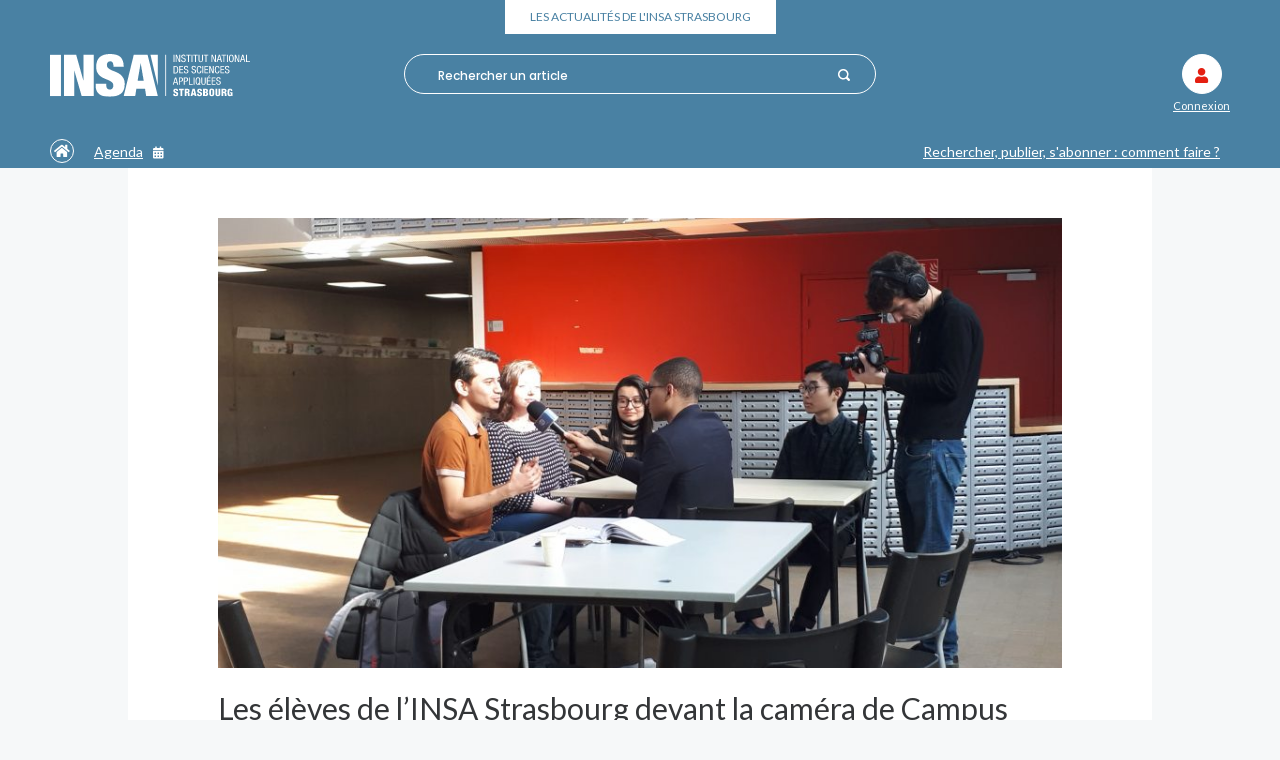

--- FILE ---
content_type: image/svg+xml
request_url: https://actualites.insa-strasbourg.fr/wp-content/themes/insa_journal_2020/images/logo-insa-white.svg
body_size: 19918
content:
<?xml version="1.0" encoding="UTF-8" standalone="no"?>
<!-- Created with Inkscape (http://www.inkscape.org/) -->

<svg
   xmlns:dc="http://purl.org/dc/elements/1.1/"
   xmlns:cc="http://creativecommons.org/ns#"
   xmlns:rdf="http://www.w3.org/1999/02/22-rdf-syntax-ns#"
   xmlns:svg="http://www.w3.org/2000/svg"
   xmlns="http://www.w3.org/2000/svg"
   xmlns:sodipodi="http://sodipodi.sourceforge.net/DTD/sodipodi-0.dtd"
   xmlns:inkscape="http://www.inkscape.org/namespaces/inkscape"
   width="161.61264"
   height="35"
   id="svg2"
   version="1.1"
   inkscape:version="0.48.5 r"
   sodipodi:docname="Nouveau document 1">
  <defs
     id="defs4" />
  <sodipodi:namedview
     id="base"
     pagecolor="#ffffff"
     bordercolor="#666666"
     borderopacity="1.0"
     inkscape:pageopacity="0.0"
     inkscape:pageshadow="2"
     inkscape:zoom="0.35"
     inkscape:cx="61.52061"
     inkscape:cy="-79.642853"
     inkscape:document-units="px"
     inkscape:current-layer="layer1"
     showgrid="false"
     fit-margin-top="0"
     fit-margin-left="0"
     fit-margin-right="0"
     fit-margin-bottom="0"
     inkscape:window-width="511"
     inkscape:window-height="448"
     inkscape:window-x="886"
     inkscape:window-y="142"
     inkscape:window-maximized="0" />
  <metadata
     id="metadata7">
    <rdf:RDF>
      <cc:Work
         rdf:about="">
        <dc:format>image/svg+xml</dc:format>
        <dc:type
           rdf:resource="http://purl.org/dc/dcmitype/StillImage" />
        <dc:title></dc:title>
      </cc:Work>
    </rdf:RDF>
  </metadata>
  <g
     inkscape:label="Calque 1"
     inkscape:groupmode="layer"
     id="layer1"
     transform="translate(-313.47939,-417.71933)">
    <g
       id="g6464-0"
       transform="matrix(0.56726094,0,0,0.56726094,313.47939,417.71933)"
       inkscape:export-filename="G:\wamp\www\insa-topographie\wp-content\themes\insa_blogs\images\white-logo.png"
       inkscape:export-xdpi="90"
       inkscape:export-ydpi="90">
      <g
         id="g6306-8">
        <g
           id="g6308-9">
          <g
             id="g6310-1">
            <line
               id="line6312-1"
               y2="60.799999"
               x2="164.8"
               y1="1.1"
               x1="164.8"
               style="fill:#ffffff" />
            <rect
               id="rect6314-2"
               height="59.599998"
               width="1.2"
               y="1.1"
               x="164.2"
               style="fill:#ffffff" />
          </g>
        </g>
        <g
           id="g6316-7">
          <g
             id="g6318-1">
            <g
               id="g6320-4">
              <path
                 id="path6322-7"
                 d="m 176,1.1 h 1.3 V 11.6 H 176 V 1.1 z"
                 inkscape:connector-curvature="0"
                 style="fill:#ffffff" />
              <path
                 id="path6324-7"
                 d="m 179,1.1 h 1.7 l 3.5,8.8 h 0 V 1.1 h 1.3 v 10.5 h -1.8 l -3.4,-8.5 h 0 v 8.5 H 179 V 1.1 z"
                 inkscape:connector-curvature="0"
                 style="fill:#ffffff" />
              <path
                 id="path6326-0"
                 d="m 191.7,3.9 c 0,-1.1 -0.4,-1.9 -1.6,-1.9 -1.1,0 -1.7,0.6 -1.7,1.7 0,3 5,1.2 5,5 0,2.4 -1.8,3.1 -3.3,3.1 -2.5,0 -3.2,-1.3 -3.2,-3.5 h 1.3 c 0,1.2 0.1,2.4 2,2.4 1,0 1.8,-0.7 1.8,-1.9 0,-3 -5,-1.3 -5,-5.1 0,-1 0.4,-2.9 3.1,-2.9 2,0 2.9,1 2.9,2.9 h -1.3 z"
                 inkscape:connector-curvature="0"
                 style="fill:#ffffff" />
              <path
                 id="path6328-8"
                 d="m 197.9,11.7 h -1.3 V 2.3 H 194 V 1.1 h 6.6 v 1.1 h -2.7 v 9.5 z"
                 inkscape:connector-curvature="0"
                 style="fill:#ffffff" />
              <path
                 id="path6330-0"
                 d="m 201.6,1.1 h 1.3 v 10.5 h -1.3 V 1.1 z"
                 inkscape:connector-curvature="0"
                 style="fill:#ffffff" />
              <path
                 id="path6332-3"
                 d="m 207.9,11.7 h -1.3 V 2.3 H 204 V 1.1 h 6.6 v 1.1 h -2.7 v 9.5 z"
                 inkscape:connector-curvature="0"
                 style="fill:#ffffff" />
              <path
                 id="path6334-8"
                 d="m 211.6,1.1 h 1.3 v 7.4 c 0,1.5 0.5,2.3 1.8,2.3 1.4,0 1.8,-0.8 1.8,-2.3 V 1.1 h 1.3 v 7.4 c 0,2 -1,3.3 -3.1,3.3 -2.1,0 -3.1,-1.2 -3.1,-3.3 V 1.1 z"
                 inkscape:connector-curvature="0"
                 style="fill:#ffffff" />
              <path
                 id="path6336-8"
                 d="m 222.8,11.7 h -1.3 V 2.3 h -2.6 V 1.1 h 6.6 v 1.1 h -2.7 v 9.5 z"
                 inkscape:connector-curvature="0"
                 style="fill:#ffffff" />
              <path
                 id="path6338-3"
                 d="m 230,1.1 h 1.7 l 3.5,8.8 h 0 V 1.1 h 1.3 v 10.5 h -1.8 l -3.4,-8.5 h 0 v 8.5 H 230 V 1.1 z"
                 inkscape:connector-curvature="0"
                 style="fill:#ffffff" />
              <path
                 id="path6340-0"
                 d="m 240.5,1.1 h 1.7 l 2.8,10.5 h -1.4 l -0.8,-2.9 h -3.4 l -0.8,2.9 h -1.4 l 3.3,-10.5 z m -0.7,6.6 h 2.8 l -1.3,-5.1 h 0 l -1.5,5.1 z"
                 inkscape:connector-curvature="0"
                 style="fill:#ffffff" />
              <path
                 id="path6342-3"
                 d="M 248.3,11.7 H 247 V 2.3 h -2.6 V 1.1 h 6.6 v 1.1 h -2.7 v 9.5 z"
                 inkscape:connector-curvature="0"
                 style="fill:#ffffff" />
              <path
                 id="path6344-9"
                 d="m 252.1,1.1 h 1.3 v 10.5 h -1.3 V 1.1 z"
                 inkscape:connector-curvature="0"
                 style="fill:#ffffff" />
              <path
                 id="path6346-4"
                 d="m 261.7,6.4 c 0,2.7 -0.5,5.5 -3.4,5.5 -2.9,0 -3.4,-2.8 -3.4,-5.5 0,-2.7 0.5,-5.5 3.4,-5.5 2.9,0 3.4,2.9 3.4,5.5 z m -5.4,0 c 0,2.4 0.2,4.4 2,4.4 1.8,0 2,-2 2,-4.4 0,-2.4 -0.2,-4.4 -2,-4.4 -1.8,0 -2,2 -2,4.4 z"
                 inkscape:connector-curvature="0"
                 style="fill:#ffffff" />
              <path
                 id="path6348-2"
                 d="m 263.2,1.1 h 1.7 l 3.5,8.8 h 0 V 1.1 h 1.3 v 10.5 h -1.8 l -3.4,-8.5 h 0 v 8.5 h -1.3 V 1.1 z"
                 inkscape:connector-curvature="0"
                 style="fill:#ffffff" />
              <path
                 id="path6350-2"
                 d="m 273.7,1.1 h 1.7 l 2.8,10.5 H 277 l -0.8,-2.9 h -3.4 l -0.8,2.9 h -1.4 l 3.1,-10.5 z m -0.6,6.6 h 2.8 l -1.3,-5.1 h 0 l -1.5,5.1 z"
                 inkscape:connector-curvature="0"
                 style="fill:#ffffff" />
              <path
                 id="path6352-6"
                 d="m 279.3,1.1 h 1.3 v 9.4 h 4.3 v 1.1 h -5.6 V 1.1 z"
                 inkscape:connector-curvature="0"
                 style="fill:#ffffff" />
              <path
                 id="path6354-6"
                 d="m 176.1,17.5 h 2.8 c 3.3,0 3.7,2.4 3.7,5.3 0,2.7 -0.7,5.3 -3.6,5.3 h -2.9 V 17.5 z m 1.3,9.5 h 1.4 c 2.2,0 2.5,-2.3 2.5,-4.2 0,-2 -0.1,-4.2 -2.5,-4.2 h -1.4 V 27 z"
                 inkscape:connector-curvature="0"
                 style="fill:#ffffff" />
              <path
                 id="path6356-4"
                 d="m 184.1,17.5 h 5.4 v 1.1 h -4.1 V 22 h 3.9 v 1.1 h -3.9 v 3.8 h 4.3 V 28 h -5.6 V 17.5 z"
                 inkscape:connector-curvature="0"
                 style="fill:#ffffff" />
              <path
                 id="path6358-2"
                 d="m 195.5,20.2 c 0,-1.1 -0.4,-1.9 -1.6,-1.9 -1.1,0 -1.7,0.6 -1.7,1.7 0,3 5,1.2 5,5 0,2.4 -1.8,3.1 -3.3,3.1 -2.5,0 -3.2,-1.3 -3.2,-3.5 h 1.3 c 0,1.2 0.1,2.4 2,2.4 1,0 1.8,-0.7 1.8,-1.9 0,-3 -5,-1.3 -5,-5.1 0,-1 0.4,-2.9 3.1,-2.9 2,0 2.9,1 2.9,2.9 h -1.3 z"
                 inkscape:connector-curvature="0"
                 style="fill:#ffffff" />
              <path
                 id="path6360-8"
                 d="m 206.4,20.2 c 0,-1.1 -0.4,-1.9 -1.6,-1.9 -1.1,0 -1.7,0.6 -1.7,1.7 0,3 5,1.2 5,5 0,2.4 -1.8,3.1 -3.3,3.1 -2.5,0 -3.2,-1.3 -3.2,-3.5 h 1.3 c 0,1.2 0.1,2.4 2,2.4 1,0 1.8,-0.7 1.8,-1.9 0,-3 -5,-1.3 -5,-5.1 0,-1 0.4,-2.9 3.1,-2.9 2,0 2.9,1 2.9,2.9 h -1.3 z"
                 inkscape:connector-curvature="0"
                 style="fill:#ffffff" />
              <path
                 id="path6362-6"
                 d="m 215.7,24.4 c -0.1,2 -0.9,3.8 -3.2,3.8 -3,0 -3.4,-2.8 -3.4,-5.5 0,-2.7 0.5,-5.5 3.4,-5.5 2.2,0 3,1.2 3.1,3.3 h -1.4 c 0,-1.2 -0.4,-2.2 -1.8,-2.2 -1.8,0 -2,2 -2,4.4 0,2.4 0.2,4.4 2,4.4 1.6,0 1.8,-1.5 1.8,-2.8 h 1.5 z"
                 inkscape:connector-curvature="0"
                 style="fill:#ffffff" />
              <path
                 id="path6364-5"
                 d="m 217,17.5 h 1.3 V 28 H 217 V 17.5 z"
                 inkscape:connector-curvature="0"
                 style="fill:#ffffff" />
              <path
                 id="path6366-7"
                 d="m 220,17.5 h 5.4 v 1.1 h -4.1 V 22 h 3.9 v 1.1 h -3.9 v 3.8 h 4.3 V 28 H 220 V 17.5 z"
                 inkscape:connector-curvature="0"
                 style="fill:#ffffff" />
              <path
                 id="path6368-7"
                 d="m 226.8,17.5 h 1.7 l 3.5,8.8 h 0 v -8.8 h 1.3 V 28 h -1.8 l -3.4,-8.5 h 0 V 28 h -1.3 V 17.5 z"
                 inkscape:connector-curvature="0"
                 style="fill:#ffffff" />
              <path
                 id="path6370-3"
                 d="m 241.4,24.4 c -0.1,2 -0.9,3.8 -3.2,3.8 -3,0 -3.4,-2.8 -3.4,-5.5 0,-2.7 0.5,-5.5 3.4,-5.5 2.2,0 3,1.2 3.1,3.3 H 240 c 0,-1.2 -0.4,-2.2 -1.8,-2.2 -1.8,0 -2,2 -2,4.4 0,2.4 0.2,4.4 2,4.4 1.6,0 1.8,-1.5 1.8,-2.8 h 1.4 z"
                 inkscape:connector-curvature="0"
                 style="fill:#ffffff" />
              <path
                 id="path6372-0"
                 d="m 242.7,17.5 h 5.4 v 1.1 H 244 V 22 h 3.9 v 1.1 H 244 v 3.8 h 4.3 V 28 h -5.6 V 17.5 z"
                 inkscape:connector-curvature="0"
                 style="fill:#ffffff" />
              <path
                 id="path6374-8"
                 d="m 254,20.2 c 0,-1.1 -0.4,-1.9 -1.6,-1.9 -1.1,0 -1.7,0.6 -1.7,1.7 0,3 5,1.2 5,5 0,2.4 -1.8,3.1 -3.3,3.1 -2.5,0 -3.2,-1.3 -3.2,-3.5 h 1.3 c 0,1.2 0.1,2.4 2,2.4 1,0 1.8,-0.7 1.8,-1.9 0,-3 -5,-1.3 -5,-5.1 0,-1 0.4,-2.9 3.1,-2.9 2,0 2.9,1 2.9,2.9 H 254 z"
                 inkscape:connector-curvature="0"
                 style="fill:#ffffff" />
              <path
                 id="path6376-3"
                 d="m 178.1,33.9 h 1.7 l 2.8,10.5 h -1.4 l -0.8,-2.9 H 177 l -0.8,2.9 H 175 l 3.1,-10.5 z m -0.7,6.6 h 2.8 l -1.3,-5.1 h 0 l -1.5,5.1 z"
                 inkscape:connector-curvature="0"
                 style="fill:#ffffff" />
              <path
                 id="path6378-4"
                 d="m 183.6,33.9 h 2.7 c 0.9,0 3.3,0 3.3,3 0,2 -1.3,3 -3,3 H 185 v 4.4 h -1.3 V 33.9 z m 1.3,5 h 1.5 c 0.9,0 1.7,-0.6 1.7,-2 0,-1.1 -0.5,-1.9 -1.8,-1.9 h -1.5 v 3.9 z"
                 inkscape:connector-curvature="0"
                 style="fill:#ffffff" />
              <path
                 id="path6380-6"
                 d="m 190.8,33.9 h 2.7 c 0.9,0 3.3,0 3.3,3 0,2 -1.3,3 -3,3 H 192 v 4.4 h -1.3 V 33.9 z m 1.2,5 h 1.5 c 0.9,0 1.7,-0.6 1.7,-2 0,-1.1 -0.5,-1.9 -1.8,-1.9 H 192 v 3.9 z"
                 inkscape:connector-curvature="0"
                 style="fill:#ffffff" />
              <path
                 id="path6382-5"
                 d="m 197.9,33.9 h 1.3 v 9.4 h 4.3 v 1.1 h -5.6 V 33.9 z"
                 inkscape:connector-curvature="0"
                 style="fill:#ffffff" />
              <path
                 id="path6384-5"
                 d="m 204.6,33.9 h 1.3 v 10.5 h -1.3 V 33.9 z"
                 inkscape:connector-curvature="0"
                 style="fill:#ffffff" />
              <path
                 id="path6386-4"
                 d="m 212.6,44.1 c -0.5,0.3 -1.1,0.5 -1.8,0.5 -2.9,0 -3.4,-2.8 -3.4,-5.5 0,-2.7 0.5,-5.5 3.4,-5.5 2.9,0 3.4,2.8 3.4,5.5 0,1.5 -0.2,3.1 -0.9,4.2 l 1.1,1 -0.7,0.8 -1.1,-1 z m -1.9,-1.7 0.7,-0.8 1,0.9 c 0.3,-0.8 0.4,-2 0.4,-3.3 0,-2.4 -0.2,-4.4 -2,-4.4 -1.8,0 -2,2 -2,4.4 0,2.4 0.2,4.4 2,4.4 0.4,0 0.7,-0.1 1,-0.3 l -1.1,-0.9 z"
                 inkscape:connector-curvature="0"
                 style="fill:#ffffff" />
              <path
                 id="path6388-8"
                 d="m 215.6,33.9 h 1.3 v 7.4 c 0,1.5 0.5,2.3 1.8,2.3 1.4,0 1.8,-0.8 1.8,-2.3 v -7.4 h 1.3 v 7.4 c 0,2 -1,3.3 -3.1,3.3 -2.1,0 -3.1,-1.2 -3.1,-3.3 v -7.4 z"
                 inkscape:connector-curvature="0"
                 style="fill:#ffffff" />
              <path
                 id="path6390-8"
                 d="m 223.4,33.9 h 5.4 V 35 h -4.1 v 3.3 h 3.9 v 1.1 h -3.9 v 3.8 h 4.3 v 1.1 h -5.6 V 33.9 z m 3.1,-2.7 h 1.4 l -1.6,2.1 h -0.9 l 1.1,-2.1 z"
                 inkscape:connector-curvature="0"
                 style="fill:#ffffff" />
              <path
                 id="path6392-7"
                 d="m 230.3,33.9 h 5.4 V 35 h -4.1 v 3.3 h 3.9 v 1.1 h -3.9 v 3.8 h 4.3 v 1.1 h -5.6 V 33.9 z"
                 inkscape:connector-curvature="0"
                 style="fill:#ffffff" />
              <path
                 id="path6394-2"
                 d="m 241.6,36.6 c 0,-1.1 -0.4,-1.9 -1.6,-1.9 -1.1,0 -1.7,0.6 -1.7,1.7 0,3 5,1.2 5,5 0,2.4 -1.8,3.1 -3.3,3.1 -2.5,0 -3.2,-1.3 -3.2,-3.5 h 1.3 c 0,1.2 0.1,2.4 2,2.4 1,0 1.8,-0.7 1.8,-1.9 0,-3 -5,-1.3 -5,-5.1 0,-1 0.4,-2.9 3.1,-2.9 2,0 2.9,1 2.9,2.9 h -1.3 z"
                 inkscape:connector-curvature="0"
                 style="fill:#ffffff" />
              <path
                 id="path6396-0"
                 d="M 178,57.6 V 58 c 0,0.8 0.2,1.4 1.1,1.4 0.9,0 1.1,-0.6 1.1,-1.3 0,-2.3 -4.5,-1 -4.5,-4.9 0,-1.7 0.9,-3.1 3.4,-3.1 2.5,0 3.4,1.3 3.4,2.9 v 0.3 h -2.4 c 0,-0.5 -0.1,-0.9 -0.2,-1.1 -0.1,-0.3 -0.4,-0.4 -0.8,-0.4 -0.6,0 -1,0.4 -1,1.1 0,2.2 4.5,1.1 4.5,4.8 0,2.4 -1.3,3.3 -3.6,3.3 -1.8,0 -3.5,-0.5 -3.5,-2.7 v -0.7 h 2.5 z"
                 inkscape:connector-curvature="0"
                 style="fill:#ffffff" />
              <path
                 id="path6398-7"
                 d="m 185.9,52.3 h -2.2 v -2 h 6.9 v 2 h -2.2 v 8.5 h -2.5 v -8.5 z"
                 inkscape:connector-curvature="0"
                 style="fill:#ffffff" />
              <path
                 id="path6400-7"
                 d="m 191.9,50.3 h 4.2 c 2.1,0 2.8,1.3 2.8,2.7 0,1.5 -0.6,2.3 -1.8,2.6 v 0 c 1.6,0.2 1.7,1.2 1.7,2.6 0,2.1 0.1,2.3 0.5,2.4 v 0.1 h -2.7 c -0.2,-0.4 -0.3,-0.9 -0.3,-2.1 0,-1.8 -0.3,-2.2 -1,-2.2 h -0.9 v 4.3 h -2.5 V 50.3 z m 2.5,4.4 h 0.8 c 1,0 1.3,-0.8 1.3,-1.4 0,-0.8 -0.3,-1.3 -1.3,-1.3 h -0.8 v 2.7 z"
                 inkscape:connector-curvature="0"
                 style="fill:#ffffff" />
              <path
                 id="path6402-7"
                 d="m 203,50.3 h 3.1 l 2.6,10.5 h -2.6 l -0.4,-2 h -2.5 l -0.4,2 h -2.6 L 203,50.3 z m 1.5,1.9 0,0 -0.9,4.7 h 1.8 l -0.9,-4.7 z"
                 inkscape:connector-curvature="0"
                 style="fill:#ffffff" />
              <path
                 id="path6404-7"
                 d="M 212,57.6 V 58 c 0,0.8 0.2,1.4 1.1,1.4 0.9,0 1.1,-0.6 1.1,-1.3 0,-2.3 -4.5,-1 -4.5,-4.9 0,-1.7 0.9,-3.1 3.4,-3.1 2.5,0 3.4,1.3 3.4,2.9 v 0.3 h -2.4 c 0,-0.5 -0.1,-0.9 -0.2,-1.1 -0.1,-0.3 -0.4,-0.4 -0.8,-0.4 -0.6,0 -1,0.4 -1,1.1 0,2.2 4.5,1.1 4.5,4.8 0,2.4 -1.3,3.3 -3.6,3.3 -1.8,0 -3.5,-0.5 -3.5,-2.7 v -0.7 h 2.5 z"
                 inkscape:connector-curvature="0"
                 style="fill:#ffffff" />
              <path
                 id="path6406-5"
                 d="m 218.2,50.3 h 3.8 c 1.8,0 3,0.8 3,2.6 0,1.2 -0.6,2.2 -1.6,2.4 v 0 c 0.8,0.1 1.9,0.5 1.9,2.6 0,1.2 -0.5,2.9 -3.5,2.9 h -3.7 V 50.3 z m 2.5,4.2 h 0.7 c 0.9,0 1.2,-0.5 1.2,-1.2 0,-0.5 -0.3,-1.1 -1.2,-1.1 h -0.7 v 2.3 z m 0,4.5 h 0.8 c 1,0 1.3,-0.6 1.3,-1.4 0,-1 -0.5,-1.5 -1.3,-1.5 h -0.8 V 59 z"
                 inkscape:connector-curvature="0"
                 style="fill:#ffffff" />
              <path
                 id="path6408-9"
                 d="m 230.4,61 c -3.3,0 -3.7,-2.1 -3.7,-5.5 0,-3.4 0.4,-5.5 3.7,-5.5 3.5,0 3.7,2.5 3.7,5.5 0,2.9 -0.2,5.5 -3.7,5.5 z m 0,-1.7 c 1,0 1.1,-0.9 1.1,-3.8 0,-2.9 -0.1,-3.8 -1.1,-3.8 -1,0 -1.1,0.9 -1.1,3.8 0,2.9 0.2,3.8 1.1,3.8 z"
                 inkscape:connector-curvature="0"
                 style="fill:#ffffff" />
              <path
                 id="path6410-9"
                 d="m 242.6,57.3 c 0,2.1 -0.6,3.7 -3.5,3.7 -2.9,0 -3.5,-1.6 -3.5,-3.7 v -7 h 2.5 V 58 c 0,0.8 0.3,1.3 1,1.3 0.7,0 1,-0.5 1,-1.3 v -7.8 h 2.5 v 7.1 z"
                 inkscape:connector-curvature="0"
                 style="fill:#ffffff" />
              <path
                 id="path6412-9"
                 d="m 244.4,50.3 h 4.2 c 2.1,0 2.8,1.3 2.8,2.7 0,1.5 -0.6,2.3 -1.8,2.6 v 0 c 1.6,0.2 1.7,1.2 1.7,2.6 0,2.1 0.1,2.3 0.5,2.4 v 0.1 h -2.7 c -0.2,-0.4 -0.3,-0.9 -0.3,-2.1 0,-1.8 -0.3,-2.2 -1,-2.2 h -0.9 v 4.3 h -2.5 V 50.3 z m 2.5,4.4 h 0.8 c 1,0 1.3,-0.8 1.3,-1.4 0,-0.8 -0.3,-1.3 -1.3,-1.3 h -0.8 v 2.7 z"
                 inkscape:connector-curvature="0"
                 style="fill:#ffffff" />
              <path
                 id="path6414-8"
                 d="m 257.6,53.5 c 0,-0.7 -0.1,-1.8 -1,-1.8 -1,0 -1.1,1 -1.1,3.8 0,2.9 0.1,3.8 1.1,3.8 0.8,0 1.1,-0.8 1.1,-2.2 v -0.3 h -1.2 v -1.6 h 3.5 v 5.6 h -1.7 l -0.1,-1 h 0 c -0.4,0.9 -1.3,1.2 -2.3,1.2 -2.6,0 -3.1,-2 -3.1,-5.2 0,-3.4 0.2,-5.7 3.7,-5.7 3.2,0 3.3,2.2 3.3,3.4 h -2.2 z"
                 inkscape:connector-curvature="0"
                 style="fill:#ffffff" />
            </g>
          </g>
          <g
             id="g6416-7">
            <rect
               id="rect6418-9"
               height="59.599998"
               width="15.6"
               y="1.2"
               x="0"
               style="fill:#ffffff" />
            <polygon
               id="polygon6420-5"
               points="19.9,60.8 19.9,1.2 37.3,1.2 47.4,37.9 47.6,37.9 47.6,1.2 62.2,1.2 62.2,60.8 45.1,60.8 34.7,24 34.5,24 34.5,60.8 "
               style="fill:#ffffff" />
            <path
               id="path6422-9"
               d="m 90.4,17 c 0,-1.8 -0.4,-3.3 -1.1,-4.5 -0.7,-1.3 -1.8,-1.9 -3.4,-1.9 -1.7,0 -2.9,0.5 -3.7,1.6 -0.8,1.1 -1.2,2.3 -1.2,3.6 0,1.9 0.6,3.5 1.9,4.6 1.3,1.1 2.8,2.1 4.7,3 1.9,0.8 3.9,1.7 6.1,2.5 2.2,0.9 4.2,2 6.1,3.4 1.9,1.4 3.5,3.2 4.7,5.5 1.3,2.3 1.9,5.2 1.9,8.8 0,6.3 -1.8,11 -5.5,13.8 -3.6,2.9 -8.9,4.3 -15.8,4.3 -3.2,0 -6.1,-0.3 -8.6,-0.8 C 74,60.4 71.9,59.5 70.2,58.1 68.5,56.8 67.2,55.1 66.3,53 65.4,50.9 65,48.3 65,45.2 v -2.1 h 15.1 v 1.4 c 0,2.6 0.5,4.4 1.4,5.4 1,1 2.2,1.5 3.7,1.5 1.6,0 2.9,-0.6 3.7,-1.7 0.9,-1.1 1.3,-2.5 1.3,-4.1 0,-1.9 -0.6,-3.5 -1.8,-4.6 C 87.2,39.9 85.7,38.9 83.9,38.1 82.1,37.3 80.1,36.5 78,35.6 75.9,34.8 73.9,33.7 72.1,32.3 70.3,31 68.8,29.2 67.6,27 66.4,24.8 65.8,22 65.8,18.5 65.8,12.4 67.4,7.8 70.7,4.6 74.1,1.6 79,0 85.6,0 c 6.8,0 11.8,1.5 14.8,4.4 3,2.9 4.6,7.6 4.6,14 H 90.4 V 17 z"
               inkscape:connector-curvature="0"
               style="fill:#ffffff" />
            <path
               id="path6424-0"
               d="m 139,1.2 14.6,59.6 H 137 L 135.4,50.4 H 123 l -1.6,10.4 H 105 L 119.3,1.2 H 139 z m -9.9,12.2 -4.3,25.3 h 8.7 l -4.3,-25.3 h -0.1 z"
               inkscape:connector-curvature="0"
               style="fill:#ffffff" />
          </g>
          <polygon
             id="polygon6426-8"
             points="153.6,1.2 153.6,46 143.1,1.2 "
             style="fill:#ffffff" />
        </g>
      </g>
      <g
         id="g6428-9" />
      <g
         id="g6430-1" />
      <g
         id="g6432-1" />
      <g
         id="g6434-1" />
      <g
         id="g6436-5" />
      <g
         id="g6438-8" />
      <g
         id="g6440-2" />
      <g
         id="g6442-6" />
      <g
         id="g6444-5" />
      <g
         id="g6446-6" />
      <g
         id="g6448-5" />
      <g
         id="g6450-6" />
      <g
         id="g6452-1" />
      <g
         id="g6454-6" />
      <g
         id="g6456-7" />
    </g>
  </g>
</svg>


--- FILE ---
content_type: image/svg+xml
request_url: https://actualites.insa-strasbourg.fr/wp-content/themes/insa_journal_2020/images/search.svg
body_size: 3383
content:
<?xml version="1.0" encoding="UTF-8" standalone="no"?>
<!-- Created with Inkscape (http://www.inkscape.org/) -->

<svg
   xmlns:dc="http://purl.org/dc/elements/1.1/"
   xmlns:cc="http://creativecommons.org/ns#"
   xmlns:rdf="http://www.w3.org/1999/02/22-rdf-syntax-ns#"
   xmlns:svg="http://www.w3.org/2000/svg"
   xmlns="http://www.w3.org/2000/svg"
   xmlns:sodipodi="http://sodipodi.sourceforge.net/DTD/sodipodi-0.dtd"
   xmlns:inkscape="http://www.inkscape.org/namespaces/inkscape"
   width="3.175mm"
   height="3.175mm"
   viewBox="0 0 3.175 3.175"
   version="1.1"
   id="svg350"
   inkscape:version="0.92.4 (5da689c313, 2019-01-14)"
   sodipodi:docname="search.svg">
  <defs
     id="defs344" />
  <sodipodi:namedview
     id="base"
     pagecolor="#ffffff"
     bordercolor="#666666"
     borderopacity="1.0"
     inkscape:pageopacity="0.0"
     inkscape:pageshadow="2"
     inkscape:zoom="22.4"
     inkscape:cx="-8.6144908"
     inkscape:cy="10.215169"
     inkscape:document-units="mm"
     inkscape:current-layer="layer1"
     showgrid="false"
     fit-margin-top="0"
     fit-margin-left="0"
     fit-margin-right="0"
     fit-margin-bottom="0"
     inkscape:window-width="1920"
     inkscape:window-height="1013"
     inkscape:window-x="-9"
     inkscape:window-y="-9"
     inkscape:window-maximized="1" />
  <metadata
     id="metadata347">
    <rdf:RDF>
      <cc:Work
         rdf:about="">
        <dc:format>image/svg+xml</dc:format>
        <dc:type
           rdf:resource="http://purl.org/dc/dcmitype/StillImage" />
        <dc:title></dc:title>
      </cc:Work>
    </rdf:RDF>
  </metadata>
  <g
     inkscape:label="Calque 1"
     inkscape:groupmode="layer"
     id="layer1"
     transform="translate(-78.047549,-115.23125)">
    <g
       id="g303"
       transform="matrix(0.12323878,0,0,0.12366115,78.047549,115.23125)"
       style="fill:#ffffff;fill-opacity:1">
      <path
         id="path248-4"
         d="m 25,25 c -0.9,0.9 -2.5,0.9 -3.4,0 l -4.3,-4.3 c -1.8,1.1 -3.8,1.8 -6.1,1.8 C 5,22.5 0,17.5 0,11.3 0,5.1 5,0 11.3,0 c 6.3,0 11.3,5 11.3,11.3 0,2.2 -0.7,4.3 -1.8,6.1 l 4.3,4.3 C 26,22.5 26,24.1 25,25 Z M 11.3,3.2 c -4.4,0 -8.1,3.6 -8.1,8.1 0,4.5 3.6,8.1 8.1,8.1 4.5,0 8.1,-3.6 8.1,-8.1 0,-4.5 -3.7,-8.1 -8.1,-8.1 z"
         inkscape:connector-curvature="0"
         style="fill:#ffffff;fill-opacity:1" />
      <g
         id="g250"
         style="fill:#ffffff;fill-opacity:1" />
      <g
         id="g252"
         style="fill:#ffffff;fill-opacity:1" />
      <g
         id="g254"
         style="fill:#ffffff;fill-opacity:1" />
      <g
         id="g256"
         style="fill:#ffffff;fill-opacity:1" />
      <g
         id="g258"
         style="fill:#ffffff;fill-opacity:1" />
      <g
         id="g260"
         style="fill:#ffffff;fill-opacity:1" />
      <g
         id="g262"
         style="fill:#ffffff;fill-opacity:1" />
      <g
         id="g264"
         style="fill:#ffffff;fill-opacity:1" />
      <g
         id="g266"
         style="fill:#ffffff;fill-opacity:1" />
      <g
         id="g268"
         style="fill:#ffffff;fill-opacity:1" />
      <g
         id="g270"
         style="fill:#ffffff;fill-opacity:1" />
      <g
         id="g272"
         style="fill:#ffffff;fill-opacity:1" />
      <g
         id="g274"
         style="fill:#ffffff;fill-opacity:1" />
      <g
         id="g276"
         style="fill:#ffffff;fill-opacity:1" />
      <g
         id="g278"
         style="fill:#ffffff;fill-opacity:1" />
    </g>
  </g>
</svg>
